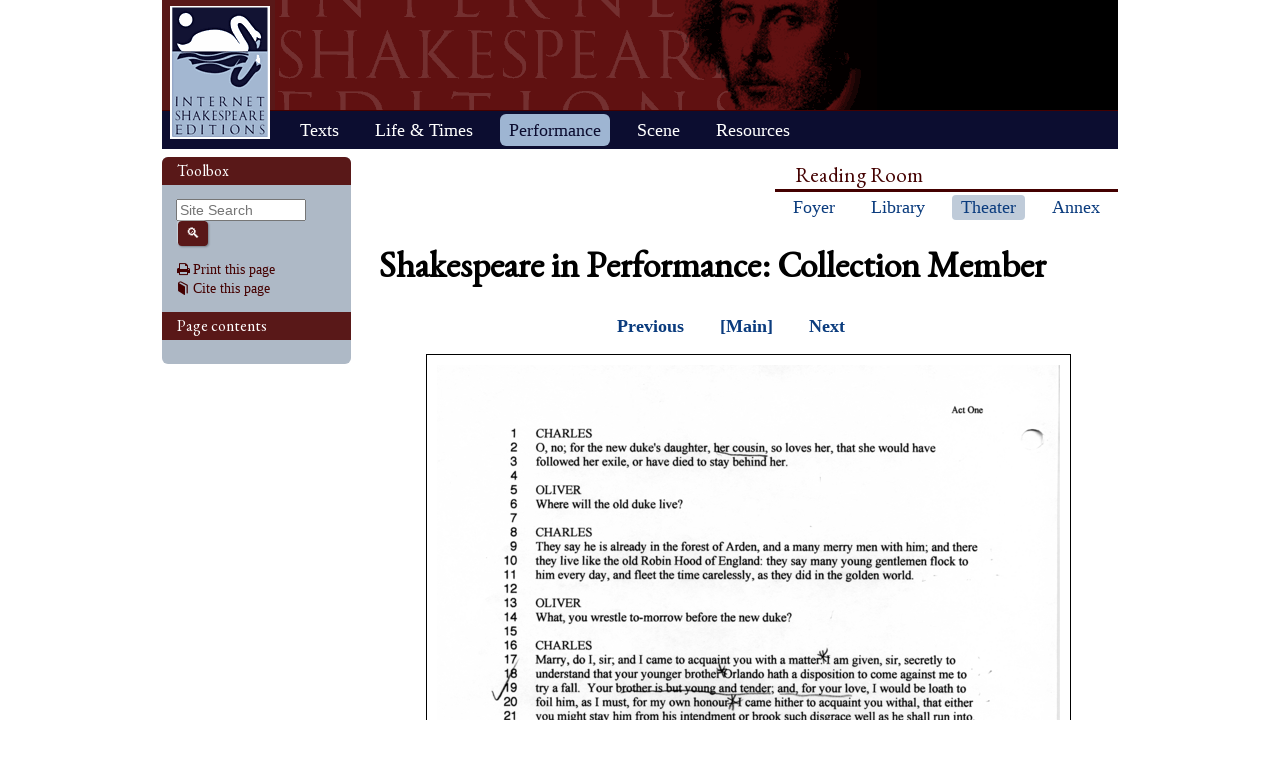

--- FILE ---
content_type: text/html; charset=UTF-8
request_url: https://internetshakespeare.uvic.ca/Theater/collection/2177/1347/index.html
body_size: 7751
content:

<!DOCTYPE html>
<html xmlns="http://www.w3.org/1999/xhtml" class="popups-off" data-is-friend="true" data-redirectbaseurl="https://internetshakespeare.uvic.ca" data-isbeta="false"><head><meta http-equiv="Content-Type" content="text/html; charset=utf-8" /><title>Artifact 1347 (from collection 2177) :: Shakespeare in Performance :: Internet Shakespeare Editions</title><link rel="schema.DCTERMS" href="http://purl.org/dc/terms/" /><link href="/template/css/normalize-5.0.0.css" rel="stylesheet" type="text/css" /><link href="/js-lib/jqui/jquery-ui-1.13.2.css" rel="stylesheet" type="text/css" /><link href="../../../../template/css/base.css" rel="stylesheet" type="text/css" /><link href="../../../../template/css/style_optional.css" rel="stylesheet" type="text/css" /><link href="../../../../js-lib/mediaelement/mediaelementplayer.min.css" rel="stylesheet" type="text/css" /><link rel="stylesheet" type="text/css" href="../../../../template/css/sip/sip.css" /><script src="/js-lib/jquery-3.6.1.min.js"></script><script src="/js-lib/jquery.cookie-1.4.1.min.js"></script><script src="/js-lib/jqui/jquery-ui-1.13.2.min.js"></script><!--[if lt IE 9]>
			<script src="/js-lib/IE9.js"></script>
			<script src="/js-lib/ie7-squish.js"></script>
			<script src="/js-lib/texts/ierange-m2-packed.js"></script>
		<![endif]--><script src="../../../../js-lib/globalmenu.js"></script><script src="../../../../js-lib/popups.js"></script><script src="../../../../js-lib/lightbox.js"></script><script src="../../../../js-lib/mediaelement/mediaelement-and-player.min.js"></script><script src="../../../../js-lib/mediaelement-customize.js"></script><script src="/js-lib/jquery.sticky-kit-1.1.2.min.js"></script><script>$(function() { $("._leftnav").stick_in_parent({spacer:false}); });</script><script src="../../../../js-lib/redirect.js"></script><link rel="icon" type="image/png" href="../../../../ise-16.png" /><style>#printed { display: none; }</style><style>@import url('../../../../template/css/print.css') print;</style><script src="../../../../js-lib/citation.js"> </script><meta name="DCTERMS.modified" content="2019-01-03T10:49:18.641-08:00" /></head><body><div class="_header fixedwrap"><h1>Internet Shakespeare Editions</h1><ul class="_subjnav nav-horizontal" role="menu"><li id="subj-home"><a href="../../../../m/index.html" title="Home">Home</a></li><li id="subj-pnp"><a title="Access to the plays &amp; poems and the Illuminated Text" href="../../../../Library/plays.html">Texts</a></li><li id="subj-lnt"><a title="Background on Shakespeare&#039;s life &amp; times" href="../../../../Library/SLT/index.html">Life &amp; Times</a></li><li id="subj-sip" class="current"><a title="Images &amp; production information on Shakepeare on stage &amp; film" href="../../../dbindex.html">Performance</a></li><li id="subj-rev"><a href="../../../../scene/index.html">Scene</a></li><li id="subj-rsrc"><a href="../../../../Foyer/resources.html">Resources</a></li></ul></div><div class="_body fixedwrap"><div class="_roomnav" role="menu"><h2>Reading Room</h2><ul class="nav-horizontal"><li id="foyer"><a title="Administration &amp; editors of the Internet Shakespeare Editions Incorporated" href="../../../../Foyer/index.html">Foyer</a></li><li id="library"><a title="Fully edited versions of the plays &amp; poems, Shakespeare&#039;s Life &amp; Times" href="../../../../Library/index.html">Library</a></li><li id="theater" class="current"><a title="Images &amp; production information on Shakespeare on stage &amp; film" href="../../../index.html">Theater</a></li><li id="annex"><a title="Reading room contains information discussions, unedited plays &amp; poems" href="../../../../Annex/index.html">Annex</a></li></ul></div><div class="_leftnav"><div class="_gadgets"><h2>Toolbox</h2><form method="GET" action="https://internetshakespeare.uvic.ca/search.html" id="sitesearch" class="_sitesearch"><input type="search" name="q" placeholder="Site Search" /><button type="submit" name="sa" title="Search" id="sitesearch-submit" class="icon">🔍</button></form><div class="_friendFeatures"><a id="printpage" class="icon-print" href="index.html%3Fview=print.html">Print this page</a><div id="citepage"><a class="icon-book" href="../../../../Foyer/citing.html">Cite this page</a></div><br id="annotator" class="stub" /><br id="edit" class="stub" /></div></div><div id="toc" class="_toc"><h2>Page contents</h2><ol class="nav" /></div></div><div id="content" class="_content"><h1>Shakespeare in Performance: Collection Member </h1><div class="collection_member_navigation"><a href="../1346/index.html">Previous</a><a href="../../../artifact/2177/index.html">[Main]</a><a href="../1348/index.html">Next</a></div><div class="artifact_image"><img src="../../../../media/sip/productions/shsask_2003_AYL/shsask_2003_AYL_043l.jpg" /></div><div class="collection_member_navigation"><a href="../1346/index.html">Previous</a><a href="../../../artifact/2177/index.html">[Main]</a><a href="../1348/index.html">Next</a></div><div class="standard_field_list"><table><tr><th>Image  name</th><td>Prompt book p. 24:</td></tr><tr><th>Media type</th><td>image</td></tr>
			
					
					
					
					
					
					
					
					
					
					
					
							<tr><th>Performances</th><td><ul class="no_bullets"><li><img class="performance_icon" src="../../../../template/images/sip/play_icon.gif" /><a href="../../../production/stage/1028/index.html">As You Like It (2003, Shakespeare on the Saskatchewan, Canada)</a></li></ul></td></tr>
						
					
					
							<tr><th>Plays</th><td><ul class="no_bullets"><li><a href="../../../play/ayl/index.html"><i>As You Like It</i></a>: Act 1 Scene 1 </li></ul></td></tr>
						
					
		<tr><th>Collections</th><td><ul class="no_bullets"><li><a href="../../../artifact/2177/index.html" allow_html="true">Prompt book (<i>As You Like It</i>, Shakespeare on the Saskatchewan, 2003)</a></li></ul></td></tr><tr><th>Rights</th><td>Artifact &#xA9; <b>Shakespeare on the Saskatchewan</b>
			[<a href="http://www.shakespeareonthesaskatchewan.com/">web site</a>]
		</td></tr><tr><th>Artifact id</th><td>1347</td></tr></table></div><p style="text-align: right;"><span class="small"><a href="dcrecord.html" target="popout">View metadata</a></span></p></div><hr class="clear" /></div><div class="_footer fixedwrap"><dl class="nav"><dt><a href="../../../../Foyer/about.html">About</a></dt><dd><a href="../../../../Foyer/contact.html">Contact us</a></dd><dd><a href="../../../../Foyer/quality.html">Content quality</a></dd><dd><a href="../../../../Foyer/sitemap/index.html">Site guide</a></dd></dl><dl class="nav"><dt>&#xA9; Internet Shakespeare Editions</dt><dd><a href="../../../../Foyer/copyright.html">Copyright details</a></dd><dd><a href="../../../../Foyer/privacy.html">Privacy policy</a></dd></dl><dl class="nav"><dt><a href="../../../../Foyer/makingwaves/acknowledge.html">This site is supported by</a>:</dt><dd><a href="http://www.uvic.ca">University of Victoria</a></dd><dd><a href="../../../../Foyer/makingwaves/friends/index.html">Friends of the ISE</a></dd><dd><a href="http://www.sshrc.ca"><abbr title="Social Sciences and Humanities Research Council of Canada">SSHRC</abbr></a></dd></dl><ul class="nav"><li id="modified">Last Modified: 2019-01-03</li><li id="printed">Accessed on: 2019-01-11</li><li id="mobile"><a href="../../../../m/fromdesktop.html" rel="nofollow">Switch to our mobile version</a></li><li><a href="../../../../Foyer/makingwaves/index.html">Become a Friend of the ISE</a></li></ul></div><script>
			$("._body").css({ "min-height":$("._leftnav").outerHeight(true) });
	    </script><script src="http://www.google-analytics.com/ga.js"></script><script>try { _gat._getTracker("UA-1991127-2")._trackPageview(); } catch(e) {}</script></body></html>
